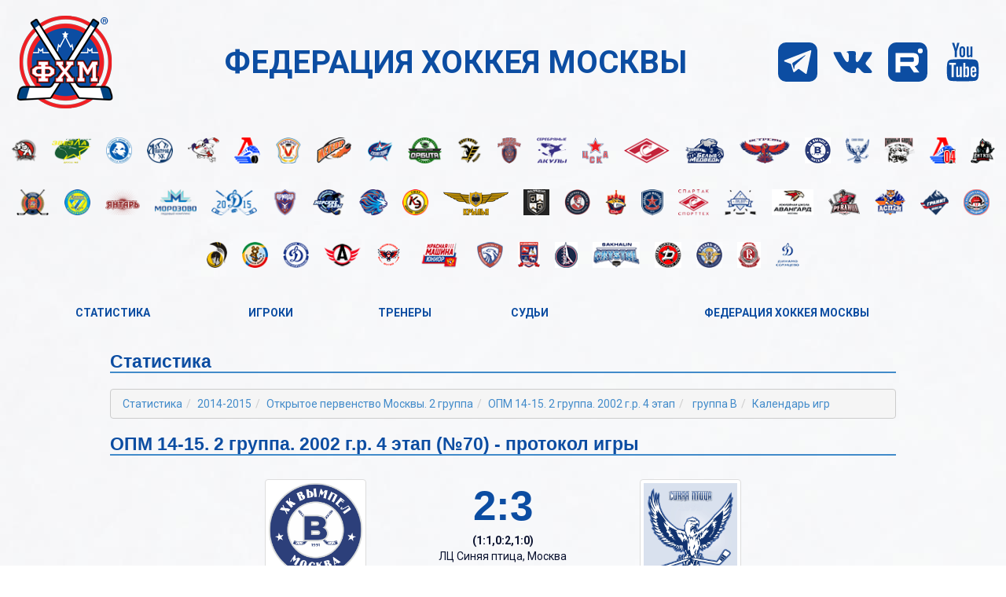

--- FILE ---
content_type: text/html; charset=utf-8
request_url: https://stats.mihf.ru/championat/2014/21/tournament/131/sub/286/proto/13193
body_size: 15034
content:
<!-- array (
  'season' => '2014',
  'id_group' => '21',
  'id_tournament' => '131',
  'sub' => '286',
  'proto' => '13193',
) --><!DOCTYPE HTML>
<html>
<head>
    <meta charset="utf-8">
    <meta http-equiv="X-UA-Compatible" content="IE=edge">
    <meta charset="UTF-8">
    <meta name="viewport" content="width=device-width" />

    <meta http-equiv="content-Language" content="ru">
    <meta name=robots content="follow, all">
    <title>Федерация хоккея Москвы. Статистика.</title>
    <meta name="description" content="">
    <meta name="Keywords" content="">
    <meta http-equiv="pragma" content="no-cache">
    <link rel="shortcut icon" href="/img/favicons.png" type="image/x-icon">
    <link rel="icon" href="/img/favicons.png" type="image/x-icon">
    
    <link href='https://fonts.googleapis.com/css?family=Ubuntu:300,700,400&amp;subset=latin,cyrillic' rel='stylesheet' type='text/css'>

    
    
    <link rel="stylesheet" type="text/css" HREF="/css/bootstrap.css">
    <link rel="stylesheet" type="text/css" HREF="/css/customizer.css?ver=1.1.5">
    <script src="/js/jquery-1.10.2.min.js" type="text/javascript"></script>
    <script src="/js/bootstrap.min.js" type="text/javascript"></script>
    <!--[if lt IE 9]>
        <script src="http://html5shim.googlecode.com/svn/trunk/html5.js"></script>
    <![endif]-->
    
    
    
    <script type="text/javascript" src="//vk.com/js/api/openapi.js?108"></script>
    <script type="text/javascript">var switchTo5x=true;</script>
   <!--script type="text/javascript">stLight.options({publisher: "df5808b2-f239-445b-8d8b-9d419ec37cf9", doNotHash: true, doNotCopy: false, hashAddressBar: false});</script-->

    <script type="text/javascript">
        VK.init({apiId: 4254627, onlyWidgets: true});
    </script>
    
    
    
    
    
    <script type="text/javascript">
        $(function(){
            var navigation = new Array();
            var navigation_str = '';
            
            
            
            
            
            $(".button_active").each(function(){
                navigation.push($(this).text());
            });
            
            
                navigation_str+='<ol class="breadcrumb">';
                for(i=0; i<navigation.length; i++){
                    
                    navigation_str+='<li><a href="#" class="show_navigation" c="'+(i+1)+'">'+navigation[i]+'</a></li>';
                    
                    
                }
                navigation_str+='</ol>';
                
                var c = 1;
                
                $(".navigation_items").each(function(){
                    c++;
                });
                
                var ccc =1;
                    $(".navigation_items").each(function(){
                        if(ccc>navigation.length){
                            $(this).show();
                         } else {
                            //$(this).show();
                         }
                         ccc++;
                    });
               
                    

            
            
            $('body').on("click", ".show_navigation", function(e){
                e.preventDefault();
                var cc = parseInt($(this).attr("c"));
                console.log(cc);
                $(".navigation_items").each(function(){
                    if(parseInt($(this).attr("c"))===cc){
                        $(this).slideDown(100);
                        console.log(c);
                    } else {
                        $(this).hide();
                    }
                    c++;
                });
                return false;
            });
            
            $('body').on("click", ".confirm_exit", function(e){
                e.preventDefault();
                confirm_exit();
                return false;
            });
            
            
            
            
            
            
            subtournamrnt_navigation_grouping();
            
            
            
            
            
            
            
            console.log(navigation);
            
            if(navigation.length > 0){
                $('.navigation_container').html(navigation_str);
            }
        });
        
        
        function confirm_exit() {
            if (confirm("Вернуться на официальный сайт Федерации Хоккея Москвы") == true) {
                window.location = "http://mihf.ru/";
            }
        }
        
        function subtournamrnt_navigation_grouping(){
            var years_array = new Array();
            var grouped_subtournament_nav = new Array();
            $('.tournament_grouping').each(function(){
                var t_name = $(this).html().toLowerCase();
                var link = $(this).attr('href');
                if (t_name.indexOf("опм 14-15. 2 группа.") >= 0){
                    var res = t_name.replace("опм 14-15. 2 группа.", "").trim();
                    var year = res.substring(0,4);
                    var sub_nav = res.replace(year, "").trim();
                    sub_nav = sub_nav.replace("г.р.", "").trim();
                    if(years_array.indexOf(year) <= -1){
                        years_array.push(year);
                        grouped_subtournament_nav[year] = new Array();
                        grouped_subtournament_nav[year]['sub_name'] = new Array();
                    }
                    
                    grouped_subtournament_nav[year]['year'] = year;
                    var id = getLastPart(link);
                    grouped_subtournament_nav[year]['sub_name'][id] = new Array();
                    grouped_subtournament_nav[year]['sub_name'][id][0] = sub_nav;
                    grouped_subtournament_nav[year]['sub_name'][id][1] = link;
                    grouped_subtournament_nav[year]['sub_name'][id][2] = id;
                    
                } else {
                    console.error(t_name);
                }
                
            });
            
            var grouped_subtournament_nav_sorted = new Array();
            for(i=1990;i<=2030;i++){
                if(typeof grouped_subtournament_nav[i] != 'undefined') {
                    grouped_subtournament_nav_sorted.push(grouped_subtournament_nav[i]);
                }
            }
            grouped_subtournament_nav=grouped_subtournament_nav_sorted;
            //grouped_subtournament_nav.sort();
            console.log(grouped_subtournament_nav);
            if(grouped_subtournament_nav.length >0){
                redrawNavigation(grouped_subtournament_nav);
            }
            return grouped_subtournament_nav;
        }
        
        function getLastPart(url){
            parts = url.split('/'),
            lastPart = '' ? parts[parts.length] : parts.pop();
            if(lastPart.length<=0){
                 lastPart = parts[parts.length - 1];
            }
            return lastPart;
        }
        
        function redrawNavigation(navi){
            $(".redrawable_navigation").html("");
            if(navi.length > 0){
                $(".redrawable_navigation").append('<h3><b>Открытое первенство Москвы</b>- 2-я группа</h3>');
            }
            for (var prop in navi) {
                //console.log(navi[prop]);
                var top_link = '<a href="#" class="btn btn-link top_navi_link">'+navi[prop]['year']+'<i class="glyphicon glyphicon-chevron-right"></i></a><ul class="top_navi_list_'+navi[prop]['year']+'"></ul>';
                $(".redrawable_navigation").append(top_link);
                for (var prop2 in navi[prop]["sub_name"]) {
                    var li_link = '<li class=""><a href="'+navi[prop]["sub_name"][prop2][1]+'">'+navi[prop]["sub_name"][prop2][0]+'</a></li>';
                    $(".top_navi_list_"+navi[prop]["year"]).append(li_link);
                    console.log(navi[prop]["sub_name"][prop2]);
                }
            }
        }
        
    </script>
    
    
    
    <script src="https://yastatic.net/es5-shims/0.0.2/es5-shims.min.js"></script>
	<script src="https://yastatic.net/share2/share.js" async="async"></script>

    <link rel="stylesheet" href="https://old.fhmoscow.com/css/app-redesign.css?ver=1.1.6">
    
</head>







<body>
    
<div class="redesign-wrapper">
	<div class="redesign-header-flex-wp">
		<div class="redesign-header-logo-wp">
			<a href="/">
				<img src="https://old.fhmoscow.com/css/image/headers/logo-old-2.png" class="img-responsive">
			</a>
		</div>
		<div class="redesign-header-title"><div class="redesign-header-title-inner">Федерация хоккея Москвы</div></div>
		<div class="redesign-header-right">
			<div class="redesign-header-first-line">
				<div class="redesign-hamburger"><div></div><div></div><div></div></div>
				<!--div class="redesign-header-search">
					<svg version="1.1" xmlns="http://www.w3.org/2000/svg" xmlns:xlink="http://www.w3.org/1999/xlink" x="0px" y="0px"
						 viewBox="0 0 118.783 118.783" enable-background="new 0 0 118.783 118.783" xml:space="preserve">
						<path fill="#0c4da2" d="M115.97,101.597L88.661,74.286c4.64-7.387,7.333-16.118,7.333-25.488c0-26.509-21.49-47.996-47.998-47.996
							S0,22.289,0,48.798c0,26.51,21.487,47.995,47.996,47.995c10.197,0,19.642-3.188,27.414-8.605l26.984,26.986
							c1.875,1.873,4.333,2.806,6.788,2.806c2.458,0,4.913-0.933,6.791-2.806C119.72,111.423,119.72,105.347,115.97,101.597z
							 M47.996,81.243c-17.917,0-32.443-14.525-32.443-32.443s14.526-32.444,32.443-32.444c17.918,0,32.443,14.526,32.443,32.444
							S65.914,81.243,47.996,81.243z"/>
					</svg>
				</div-->
				<div class="redesign-top-soc clearfix">
					<div class="redesign-top-soc-item youtube">
						<a target="_blank" href="https://www.youtube.com/@fhmoscowplus6359">
							<svg version="1.1" xmlns="http://www.w3.org/2000/svg" xmlns:xlink="http://www.w3.org/1999/xlink" x="0px" y="0px" viewBox="0 0 1000 1000" enable-background="new 0 0 1000 1000" xml:space="preserve">
							<path d="M611,690.3v115.4c0,24.4-7.1,36.6-21.3,36.6c-8.4,0-16.6-4-24.6-12V665.7c8-8,16.2-12,24.6-12C603.9,653.7,611,665.9,611,690.3L611,690.3z M795.9,690.9V716h-49.2v-25.2c0-24.8,8.2-37.2,24.6-37.2S795.9,666.1,795.9,690.9L795.9,690.9z M267.6,571.6h58.5v-51.4H155.5v51.4h57.4v311.2h54.7V571.6z M425.1,882.8h48.7V612.7h-48.7v206.7c-10.9,15.3-21.3,23-31.2,23c-6.6,0-10.4-3.8-11.5-11.5c-0.4-1.1-0.5-7.5-0.5-19.1V612.7h-48.7v213.8c0,17.9,1.5,31.2,4.4,39.9c4.4,13.5,14.9,20.2,31.7,20.2c17.5,0,36.1-11.1,55.8-33.4L425.1,882.8L425.1,882.8z M659.7,801.9V694.1c0-26.6-1.6-44.7-4.9-54.1c-6.2-20.4-19.1-30.6-38.8-30.6c-18.2,0-35.2,9.8-50.9,29.5V520.2h-48.7v362.6h48.7v-26.3c16.4,20.1,33.4,30.1,50.9,30.1c19.7,0,32.6-10,38.8-30.1C658,846.7,659.7,828.5,659.7,801.9z M844.5,796.4v-7.1h-49.8c0,18.6-0.4,29.7-1.1,33.4c-2.6,13.1-9.8,19.7-21.9,19.7c-16.8,0-25.2-12.6-25.2-37.7V757h97.9v-56.3c0-28.8-4.9-49.9-14.8-63.4c-14.2-18.6-33.5-27.9-58-27.9c-24.8,0-44.3,9.3-58.5,27.9c-10.2,13.5-15.3,34.6-15.3,63.4v94.6c0,28.8,5.3,49.9,15.9,63.4c14.2,18.6,33.9,27.9,59.1,27.9c26.3,0,45.9-9.7,59.1-29c6.6-9.8,10.4-19.7,11.5-29.5C844.2,824.8,844.5,814.3,844.5,796.4L844.5,796.4z M512,297.1V182.3c0-25.2-7.8-37.7-23.5-37.7c-15.7,0-23.5,12.6-23.5,37.7v114.8c0,25.5,7.8,38.3,23.5,38.3C504.2,335.4,512,322.6,512,297.1z M905.2,707.8c0,85.3-4.7,149.1-14.2,191.4c-5.1,21.5-15.7,39.6-31.7,54.1c-16,14.6-34.6,23-55.8,25.2C736.4,986.2,635.3,990,500,990s-236.4-3.8-303.5-11.5c-21.1-2.2-39.8-10.6-56.1-25.2c-16.2-14.6-26.7-32.6-31.4-54.1c-9.5-40.8-14.2-104.6-14.2-191.4c0-85.3,4.7-149.1,14.2-191.4c5.1-21.5,15.7-39.6,31.7-54.1c16-14.6,34.8-23.2,56.3-25.7c66.7-7.3,167.7-10.9,303-10.9s236.4,3.6,303.5,10.9c21.1,2.6,39.8,11.1,56.1,25.7c16.2,14.6,26.7,32.6,31.4,54.1C900.5,557.2,905.2,621,905.2,707.8L905.2,707.8z M359.5,10h55.8l-66.2,218.2v148.2h-54.7V228.2c-5.1-27-16.2-65.6-33.4-115.9C247.5,74.7,235.7,40.6,225.5,10h58l38.8,143.8L359.5,10z M561.8,192.1v95.7c0,29.5-5.1,51-15.3,64.5c-13.5,18.6-32.8,27.9-58,27.9c-24.4,0-43.6-9.3-57.4-27.9c-10.2-13.9-15.3-35.4-15.3-64.5v-95.7c0-29.2,5.1-50.5,15.3-64c13.9-18.6,33-27.9,57.4-27.9c25.2,0,44.5,9.3,58,27.9C556.7,141.6,561.8,162.9,561.8,192.1z M745,103.5v272.9h-49.8v-30.1c-19.3,22.6-38.1,33.9-56.3,33.9c-16.8,0-27.5-6.7-32.3-20.2c-2.9-8.8-4.4-22.4-4.4-41V103.5H652v200.7c0,12,0.2,18.4,0.5,19.1c1.1,8,4.9,12,11.5,12c9.8,0,20.2-7.8,31.2-23.5V103.5H745z"></path>
							</svg>
						</a>
					</div>
					<div class="redesign-top-soc-item rutube">
						<a target="_blank" href="https://rutube.ru/u/fhmoscow/">
							<svg style="height:auto" width="512" height="512" viewBox="0 0 512 512" fill="none" xmlns="http://www.w3.org/2000/svg">
							<rect width="511.998" height="511.998" rx="108.623" fill="#0c4da2"/>
							<circle cx="419.52" cy="110" r="32.3481" fill="white"/>
							<path d="M323.396 138.772H96.0543V391.5H159.331V309.278H280.58L335.9 391.5H406.755L345.751 308.899C364.696 305.868 378.337 298.669 386.673 287.302C395.009 275.935 399.177 257.747 399.177 233.498V214.552C399.177 200.154 397.661 188.787 395.009 180.072C392.356 171.358 387.809 163.779 381.368 156.959C374.548 150.518 366.97 145.971 357.876 142.94C348.782 140.287 337.415 138.772 323.396 138.772ZM313.166 253.579H159.331V194.471H313.166C321.88 194.471 327.943 195.986 330.974 198.639C334.005 201.291 335.9 206.217 335.9 213.416V234.634C335.9 242.212 334.005 247.138 330.974 249.79C327.943 252.443 321.88 253.579 313.166 253.579Z" fill="white"/>
							</svg>
						</a>
					</div>
					<div class="redesign-top-soc-item vk">
						<a target="_blank" href="https://vk.com/fhmoscow">
							<svg version="1.1" xmlns="http://www.w3.org/2000/svg" xmlns:xlink="http://www.w3.org/1999/xlink" x="0px" y="0px" viewBox="0 0 1000 1000" enable-background="new 0 0 1000 1000" xml:space="preserve">
							<path d="M882.3,612.6c0,0,79.2,78.3,98.8,114.5c0.5,0.8,0.8,1.4,0.9,1.7c8,13.4,9.9,23.9,6,31.6c-6.6,12.8-29,19.2-36.6,19.7c0,0-136.1,0-140,0c-9.8,0-30-2.5-54.7-19.6c-18.9-13.2-37.6-34.9-55.8-56.1c-27.1-31.5-50.6-58.8-74.4-58.8c-3,0-6,0.5-8.8,1.5c-18,5.7-40.8,31.3-40.8,99.6c0,21.4-16.9,33.5-28.7,33.5c0,0-61.2,0-64.1,0c-21.9,0-135.6-7.6-236.5-114C123.9,535.9,12.8,274.6,11.8,272.3c-6.9-16.9,7.6-26.1,23.3-26.1h141.4c19,0,25.1,11.5,29.4,21.8c5,11.8,23.5,59,53.9,112.1c49.2,86.3,79.4,121.5,103.6,121.5c4.6,0,8.9-1.1,12.9-3.4c31.6-17.3,25.7-130,24.2-153.3c0-4.5,0-50.3-16.2-72.5c-11.6-15.9-31.3-22.1-43.2-24.3c3.2-4.6,9.9-11.7,18.6-15.8c21.6-10.8,60.7-12.3,99.4-12.3h21.5c42,0.6,52.9,3.3,68.2,7.2c30.8,7.4,31.4,27.3,28.7,95.2c-0.8,19.4-1.6,41.3-1.6,67c0,5.5-0.2,11.6-0.2,17.8c-0.9,34.8-2.2,74.1,22.4,90.2c3.1,2,6.8,3,10.6,3c8.5,0,34.1,0,103.3-118.8c30.4-52.5,53.9-114.4,55.5-119c1.4-2.6,5.5-9.9,10.5-12.8c3.8-2.4,8.9-2.7,11.6-2.7H956c18.1,0,30.4,2.7,32.8,9.6c4,11.1-0.8,45.1-76.7,147.8c-12.8,17.1-24,31.9-33.9,44.8C809.4,539.4,809.4,544,882.3,612.6L882.3,612.6z"></path>
							</svg>
						</a>
					</div>
					<div class="redesign-top-soc-item telegram">
						<a target="_blank" href="https://t.me/fhmoscow">
							<svg version="1.1" id="Layer_1" xmlns="http://www.w3.org/2000/svg" xmlns:xlink="http://www.w3.org/1999/xlink" x="0px" y="0px" viewBox="0 0 455 455" style="enable-background:new 0 0 455 455;" xml:space="preserve">
								<path style="fill-rule:evenodd;clip-rule:evenodd;" d="M0,0v455h455V0H0z M384.814,100.68l-53.458,257.136
									c-1.259,6.071-8.378,8.822-13.401,5.172l-72.975-52.981c-4.43-3.217-10.471-3.046-14.712,0.412l-40.46,32.981
									c-4.695,3.84-11.771,1.7-13.569-4.083l-28.094-90.351l-72.583-27.089c-7.373-2.762-7.436-13.171-0.084-16.003L373.36,90.959
									C379.675,88.517,386.19,94.049,384.814,100.68z"></path>
								<path style="fill-rule:evenodd;clip-rule:evenodd;" d="M313.567,147.179l-141.854,87.367c-5.437,3.355-7.996,9.921-6.242,16.068
									l15.337,53.891c1.091,3.818,6.631,3.428,7.162-0.517l3.986-29.553c0.753-5.564,3.406-10.693,7.522-14.522l117.069-108.822
									C318.739,149.061,316.115,145.614,313.567,147.179z"></path>
							</svg>
						</a>
					</div>
				</div>
			</div>
		</div>
	</div>
</div>
<div class="redesign-clubs-slider-wp">
	<div class="redesign-clubs-slider-outer">
		<div class="redesign-clubs-slider">
			<div class="itemCarouselLogo"><a href="https://old.fhmoscow.com/federation/clubs/1"><img border="0" src="https://old.fhmoscow.com/image/clubs/logo/hockey-school-center-35x35.png" alt="Центр" title="Центр"></a></div>
<div class="itemCarouselLogo"><a href="https://old.fhmoscow.com/federation/clubs/2"><img border="0" src="https://old.fhmoscow.com/image/clubs/logo/hockey-school-severnaya-zvezda-35x35.png" alt="Северная звезда" title="Северная звезда"></a></div>
<div class="itemCarouselLogo"><a href="https://old.fhmoscow.com/federation/clubs/3"><img border="0" src="https://old.fhmoscow.com/image/clubs/logo/dinamo-club-logo-2023.png" alt="Динамо" title="Динамо"></a></div>
<div class="itemCarouselLogo"><a href="https://old.fhmoscow.com/federation/clubs/4"><img border="0" src="https://old.fhmoscow.com/image/clubs/logo/hockey-school-dmitrov-35x35.png" alt="Дмитров" title="Дмитров"></a></div>
<div class="itemCarouselLogo"><a href="https://old.fhmoscow.com/federation/clubs/5"><img border="0" src="https://old.fhmoscow.com/image/clubs/logo/hockey-school-krylya-sovetov-35x35.png" alt="Крылья Советов" title="Крылья Советов"></a></div>
<div class="itemCarouselLogo"><a href="https://old.fhmoscow.com/federation/clubs/6"><img border="0" src="https://old.fhmoscow.com/image/clubs/logo/hockey-school-lokomotiv-35x35.png" alt="Локомотив" title="Локомотив"></a></div>
<div class="itemCarouselLogo"><a href="https://old.fhmoscow.com/federation/clubs/7"><img border="0" src="https://old.fhmoscow.com/image/clubs/logo/hockey-school-marino-35x35.png" alt="Марьино" title="Марьино"></a></div>
<div class="itemCarouselLogo"><a href="https://old.fhmoscow.com/federation/clubs/8"><img border="0" src="https://old.fhmoscow.com/image/clubs/logo/hockey-school-meteor-35x35.png" alt="Метеор" title="Метеор"></a></div>
<div class="itemCarouselLogo"><a href="https://old.fhmoscow.com/federation/clubs/9"><img border="0" src="https://old.fhmoscow.com/image/clubs/logo/hockey-school-sozvezdie.png" alt="Созвездие" title="Созвездие"></a></div>
<div class="itemCarouselLogo"><a href="https://old.fhmoscow.com/federation/clubs/10"><img border="0" src="https://old.fhmoscow.com/image/clubs/logo/club-orbita-new.png" alt="Орбита" title="Орбита"></a></div>
<div class="itemCarouselLogo"><a href="https://old.fhmoscow.com/federation/clubs/11"><img border="0" src="https://old.fhmoscow.com/image/clubs/logo/hockey-school-pingvini-35x35.png" alt="Пингвины" title="Пингвины"></a></div>
<div class="itemCarouselLogo"><a href="https://old.fhmoscow.com/federation/clubs/12"><img border="0" src="https://old.fhmoscow.com/image/clubs/logo/hockey-school-rus-35x35.png" alt="Русь" title="Русь"></a></div>
<div class="itemCarouselLogo"><a href="https://old.fhmoscow.com/federation/clubs/13"><img border="0" src="https://old.fhmoscow.com/image/clubs/logo/hockey-school-serebryannie-akuli-35x35.png" alt="Серебряные акулы" title="Серебряные акулы"></a></div>
<div class="itemCarouselLogo"><a href="https://old.fhmoscow.com/federation/clubs/14"><img border="0" src="https://old.fhmoscow.com/image/clubs/logo/hockey-school-cska-35x35.png" alt="ЦСКА" title="ЦСКА"></a></div>
<div class="itemCarouselLogo"><a href="https://old.fhmoscow.com/federation/clubs/15"><img border="0" src="https://old.fhmoscow.com/image/clubs/logo/hockey-school-spartak-35x35.png" alt="Спартак" title="Спартак"></a></div>
<div class="itemCarouselLogo"><a href="https://old.fhmoscow.com/federation/clubs/16"><img border="0" src="https://old.fhmoscow.com/image/clubs/logo/hockey-school-white-bear-35x35.png" alt="Белые медведи" title="Белые медведи"></a></div>
<div class="itemCarouselLogo"><a href="https://old.fhmoscow.com/federation/clubs/17"><img border="0" src="https://old.fhmoscow.com/image/clubs/logo/hockey-school-yastrbi-35x35.png" alt="Ястребы" title="Ястребы"></a></div>
<div class="itemCarouselLogo"><a href="https://old.fhmoscow.com/federation/clubs/18"><img border="0" src="https://old.fhmoscow.com/image/clubs/logo/new-vimpel-logo-mini.png" alt="Вымпел" title="Вымпел"></a></div>
<div class="itemCarouselLogo"><a href="https://old.fhmoscow.com/federation/clubs/19"><img border="0" src="https://old.fhmoscow.com/image/clubs/logo/hockey-school-sinyaa-ptica-35x35.png" alt="Синяя птица " title="Синяя птица "></a></div>
<div class="itemCarouselLogo"><a href="https://old.fhmoscow.com/federation/clubs/20"><img border="0" src="https://old.fhmoscow.com/image/clubs/logo/hockey-school-snegnie-barsi-35x35.png" alt="Снежные барсы" title="Снежные барсы"></a></div>
<div class="itemCarouselLogo"><a href="https://old.fhmoscow.com/federation/clubs/21"><img border="0" src="https://old.fhmoscow.com/image/clubs/logo/hockey-school-lokomotiv-35x35-2.png" alt="Локомотив-2004" title="Локомотив-2004"></a></div>
<div class="itemCarouselLogo"><a href="https://old.fhmoscow.com/federation/clubs/22"><img border="0" src="https://old.fhmoscow.com/image/clubs/logo/vityaz-podolsk-new-small.png" alt="Витязь" title="Витязь"></a></div>
<div class="itemCarouselLogo"><a href="https://old.fhmoscow.com/federation/clubs/23"><img border="0" src="https://old.fhmoscow.com/image/clubs/logo/hockey-school-atlant2-35x35.png" alt="Атлант" title="Атлант"></a></div>
<div class="itemCarouselLogo"><a href="https://old.fhmoscow.com/federation/clubs/24"><img border="0" src="https://old.fhmoscow.com/image/clubs/logo/hockey-school-himik2-35x35.png" alt="Химик" title="Химик"></a></div>
<div class="itemCarouselLogo"><a href="https://old.fhmoscow.com/federation/clubs/25"><img border="0" src="https://old.fhmoscow.com/image/clubs/logo/hockey-school-yantar-35x35.png.png" alt="Янтарь" title="Янтарь"></a></div>
<div class="itemCarouselLogo"><a href="https://old.fhmoscow.com/federation/clubs/28"><img border="0" src="https://old.fhmoscow.com/image/clubs/logo/hockey-school-morozovo-35x35.png" alt="Морозово" title="Морозово"></a></div>
<div class="itemCarouselLogo"><a href="https://old.fhmoscow.com/federation/clubs/29"><img border="0" src="https://old.fhmoscow.com/image/clubs/logo/hockey-school-dinamo2015-35x35.png" alt="Динамо 2015" title="Динамо 2015"></a></div>
<div class="itemCarouselLogo"><a href="https://old.fhmoscow.com/federation/clubs/30"><img border="0" src="https://old.fhmoscow.com/image/clubs/logo/hockey-school-armada-35x35.png" alt="Армада" title="Армада"></a></div>
<div class="itemCarouselLogo"><a href="https://old.fhmoscow.com/federation/clubs/31"><img border="0" src="https://old.fhmoscow.com/image/clubs/logo/new_sea_lion_logo.png" alt="Морские львы" title="Морские львы"></a></div>
<div class="itemCarouselLogo"><a href="https://old.fhmoscow.com/federation/clubs/32"><img border="0" src="https://old.fhmoscow.com/image/clubs/logo/club-lvi-small.png" alt="Львы ЦХМ" title="Львы ЦХМ"></a></div>
<div class="itemCarouselLogo"><a href="https://old.fhmoscow.com/federation/clubs/33"><img border="0" src="https://old.fhmoscow.com/image/clubs/logo/hockey-school-kristal-electrostal-35x35.png" alt="Кристалл" title="Кристалл"></a></div>
<div class="itemCarouselLogo"><a href="https://old.fhmoscow.com/federation/clubs/34"><img border="0" src="https://old.fhmoscow.com/image/clubs/logo/hockey-school-krilya-35x35.png" alt="Крылья Лобня" title="Крылья Лобня"></a></div>
<div class="itemCarouselLogo"><a href="https://old.fhmoscow.com/federation/clubs/35"><img border="0" src="https://old.fhmoscow.com/image/clubs/logo/club-balashiha-new-small.png" alt="Балашиха" title="Балашиха"></a></div>
<div class="itemCarouselLogo"><a href="https://old.fhmoscow.com/federation/clubs/36"><img border="0" src="https://old.fhmoscow.com/image/clubs/logo/hockey-school-petrova-35x35.png" alt="Академия хоккея имени Владимира Петрова" title="Академия хоккея имени Владимира Петрова"></a></div>
<div class="itemCarouselLogo"><a href="https://old.fhmoscow.com/federation/clubs/37"><img border="0" src="https://old.fhmoscow.com/image/clubs/logo/new_ash_logo.png" alt="Металлург-Москва" title="Металлург-Москва"></a></div>
<div class="itemCarouselLogo"><a href="https://old.fhmoscow.com/federation/clubs/38"><img border="0" src="https://old.fhmoscow.com/image/clubs/logo/hockey-school-mihailova-35x35.png" alt="Академия Михайлова" title="Академия Михайлова"></a></div>
<div class="itemCarouselLogo"><a href="https://old.fhmoscow.com/federation/clubs/39"><img border="0" src="https://old.fhmoscow.com/image/clubs/logo/hockey-school-spartakteh-35x35.png" alt="Спартак-Спорттех" title="Спартак-Спорттех"></a></div>
<div class="itemCarouselLogo"><a href="https://old.fhmoscow.com/federation/clubs/41"><img border="0" src="https://old.fhmoscow.com/image/clubs/logo/hockey-school-lider-35x35.png" alt="Лидер" title="Лидер"></a></div>
<div class="itemCarouselLogo"><a href="https://old.fhmoscow.com/federation/clubs/43"><img border="0" src="https://old.fhmoscow.com/image/clubs/logo/club-avangard-moscow.png" alt="Авангард" title="Авангард"></a></div>
<div class="itemCarouselLogo"><a href="https://old.fhmoscow.com/federation/clubs/44"><img border="0" src="https://old.fhmoscow.com/image/clubs/logo/new_rev_logo.png" alt="Реванш" title="Реванш"></a></div>
<div class="itemCarouselLogo"><a href="https://old.fhmoscow.com/federation/clubs/45"><img border="0" src="https://old.fhmoscow.com/image/clubs/logo/new_aspen_logo.png" alt="Аспен" title="Аспен"></a></div>
<div class="itemCarouselLogo"><a href="https://old.fhmoscow.com/federation/clubs/46"><img border="0" src="https://old.fhmoscow.com/image/clubs/logo/new_granit_logo.png" alt="Гранит" title="Гранит"></a></div>
<div class="itemCarouselLogo"><a href="https://old.fhmoscow.com/federation/clubs/47"><img border="0" src="https://old.fhmoscow.com/image/clubs/logo/club-academiya-harlamova-small.png" alt="Академия Харламова" title="Академия Харламова"></a></div>
<div class="itemCarouselLogo"><a href="https://old.fhmoscow.com/federation/clubs/48"><img border="0" src="https://old.fhmoscow.com/image/clubs/logo/new_dragoons_logo.png" alt="Драгуны" title="Драгуны"></a></div>
<div class="itemCarouselLogo"><a href="https://old.fhmoscow.com/federation/clubs/49"><img border="0" src="https://old.fhmoscow.com/image/clubs/logo/new_village_logo.png" alt="Олимпийская деревня-80" title="Олимпийская деревня-80"></a></div>
<div class="itemCarouselLogo"><a href="https://old.fhmoscow.com/federation/clubs/50"><img border="0" src="https://old.fhmoscow.com/image/clubs/logo/new_ds_logo.png" alt="Динамо-север" title="Динамо-север"></a></div>
<div class="itemCarouselLogo"><a href="https://old.fhmoscow.com/federation/clubs/51"><img border="0" src="https://old.fhmoscow.com/image/clubs/logo/new_autowest.png" alt="Автомобилист" title="Автомобилист"></a></div>
<div class="itemCarouselLogo"><a href="https://old.fhmoscow.com/federation/clubs/52"><img border="0" src="https://old.fhmoscow.com/image/clubs/logo/km-a-logo-mini.png" alt="Красная машина Арктика" title="Красная машина Арктика"></a></div>
<div class="itemCarouselLogo"><a href="https://old.fhmoscow.com/federation/clubs/53"><img border="0" src="https://old.fhmoscow.com/image/clubs/logo/km-yu-logo-mini.png" alt="Красная машина Юниор" title="Красная машина Юниор"></a></div>
<div class="itemCarouselLogo"><a href="https://old.fhmoscow.com/federation/clubs/54"><img border="0" src="https://old.fhmoscow.com/image/clubs/logo/club-academiya-biryukova-small.png" alt="Академия Бирюкова" title="Академия Бирюкова"></a></div>
<div class="itemCarouselLogo"><a href="https://old.fhmoscow.com/federation/clubs/55"><img border="0" src="https://old.fhmoscow.com/image/clubs/logo/club-bobrov-small.png" alt="Бобров" title="Бобров"></a></div>
<div class="itemCarouselLogo"><a href="https://old.fhmoscow.com/federation/clubs/56"><img border="0" src="https://old.fhmoscow.com/image/clubs/logo/club-buran-small.png" alt="Буран" title="Буран"></a></div>
<div class="itemCarouselLogo"><a href="https://old.fhmoscow.com/federation/clubs/57"><img border="0" src="https://old.fhmoscow.com/image/clubs/logo/club-crystal-small.png" alt="Crystal" title="Crystal"></a></div>
<div class="itemCarouselLogo"><a href="https://old.fhmoscow.com/federation/clubs/58"><img border="0" src="https://old.fhmoscow.com/image/clubs/logo/club-disel-big.png" alt="Дизель" title="Дизель"></a></div>
<div class="itemCarouselLogo"><a href="https://old.fhmoscow.com/federation/clubs/59"><img border="0" src="https://old.fhmoscow.com/image/clubs/logo/club-ryazan-vdv-small.png" alt="Рязань-ВДВ" title="Рязань-ВДВ"></a></div>
<div class="itemCarouselLogo"><a href="https://old.fhmoscow.com/federation/clubs/60"><img border="0" src="https://old.fhmoscow.com/image/clubs/logo/club-vityaz-chehov-small.png" alt="Витязь г.о. Чехов" title="Витязь г.о. Чехов"></a></div>
<div class="itemCarouselLogo"><a href="https://old.fhmoscow.com/federation/clubs/61"><img border="0" src="https://old.fhmoscow.com/image/clubs/logo/club-dinamo-solncevo-small.png" alt="Динамо Солнцево" title="Динамо Солнцево"></a></div>
			</div>
		<div class="clubs-show-more"></div>
	</div>
</div>
<div class="redesign-wrapper">
	<div class="redesign-header-second-line">
		<div id="navbar" class="collapse navbar-collapse">
			<ul class="nav navbar-nav">
				<li class="dropdown">
                        <a href="#" class="dropdown-toggle" data-toggle="dropdown">Статистика<span class="caret"></span></a>
                        <ul class="dropdown-menu">
							<li><a href="/championat/2023-2024">2023-2024</a></li>
							<li><a href="/championat/2022-2023">2022-2023</a></li>
							<li><a href="/championat/2021-2022">2021-2022</a></li>
							<li><a href="/championat/2020-2021">2020-2021</a></li>
                           <li><a href="/championat/2019-2020">2019-2020</a></li>
							<li><a href="/championat/2018-2019">2018-2019</a></li>
							<li><a href="/championat/2017-2018">2017-2018</a></li>
							<li><a href="/championat/2016-2017">2016-2017</a></li>
							<li><a href="/championat/2015-2016">2015-2016</a></li>
							<li><a href="/championat/2014-2015">2014-2015</a></li>
							<li><a href="/championat/2013-2014">2013-2014</a></li>
							<li><a href="/championat/2012-2013">2012-2013</a></li>
						</ul>
                </li>
                
                <li class="dropdown">
                        <a href="#" class="dropdown-toggle" data-toggle="dropdown">Игроки<span class="caret"></span></a>
                        <ul class="dropdown-menu">
							<li><a href="/players/name/А">А</a></li>
							<li><a href="/players/name/Б">Б</a></li>
							<li><a href="/players/name/В">В</a></li>
							<li><a href="/players/name/Г">Г</a></li>
							<li><a href="/players/name/Д">Д</a></li>
							<li><a href="/players/name/Е">Е</a></li>
							<li><a href="/players/name/Ж">Ж</a></li>
							<li><a href="/players/name/З">З</a></li>
							<li><a href="/players/name/И">И</a></li>
							<li><a href="/players/name/К">К</a></li>
							<li><a href="/players/name/Л">Л</a></li>
							<li><a href="/players/name/М">М</a></li>
							<li><a href="/players/name/Н">Н</a></li>
							<li><a href="/players/name/О">О</a></li>
							<li><a href="/players/name/П">П</a></li>
							<li><a href="/players/name/Р">Р</a></li>
							<li><a href="/players/name/С">С</a></li>
							<li><a href="/players/name/Т">Т</a></li>
							<li><a href="/players/name/У">У</a></li>
							<li><a href="/players/name/Ф">Ф</a></li>
							<li><a href="/players/name/Х">Х</a></li>
							<li><a href="/players/name/Ц">Ц</a></li>
							<li><a href="/players/name/Ч">Ч</a></li>
							<li><a href="/players/name/Ш">Ш</a></li>
							<li><a href="/players/name/Щ">Щ</a></li>
							<li><a href="/players/name/Э">Э</a></li>
							<li><a href="/players/name/Ю">Ю</a></li>
							<li><a href="/players/name/Я">Я</a></li>
						</ul>
                </li>
                
                
                <li class="dropdown">
                        <a href="#" class="dropdown-toggle" data-toggle="dropdown">Тренеры<span class="caret"></span></a>
                        <ul class="dropdown-menu">
							<li><a href="/treners/name/А">А</a></li>
							<li><a href="/treners/name/Б">Б</a></li>
							<li><a href="/treners/name/В">В</a></li>
							<li><a href="/treners/name/Г">Г</a></li>
							<li><a href="/treners/name/Д">Д</a></li>
							<li><a href="/treners/name/Е">Е</a></li>
							<li><a href="/treners/name/Ж">Ж</a></li>
							<li><a href="/treners/name/З">З</a></li>
							<li><a href="/treners/name/И">И</a></li>
							<li><a href="/treners/name/К">К</a></li>
							<li><a href="/treners/name/Л">Л</a></li>
							<li><a href="/treners/name/М">М</a></li>
							<li><a href="/treners/name/Н">Н</a></li>
							<li><a href="/treners/name/О">О</a></li>
							<li><a href="/treners/name/П">П</a></li>
							<li><a href="/treners/name/Р">Р</a></li>
							<li><a href="/treners/name/С">С</a></li>
							<li><a href="/treners/name/Т">Т</a></li>
							<li><a href="/treners/name/У">У</a></li>
							<li><a href="/treners/name/Ф">Ф</a></li>
							<li><a href="/treners/name/Х">Х</a></li>
							<li><a href="/treners/name/Ц">Ц</a></li>
							<li><a href="/treners/name/Ч">Ч</a></li>
							<li><a href="/treners/name/Ш">Ш</a></li>
							<li><a href="/treners/name/Щ">Щ</a></li>
							<li><a href="/treners/name/Э">Э</a></li>
							<li><a href="/treners/name/Ю">Ю</a></li>
							<li><a href="/treners/name/Я">Я</a></li>
						</ul>
                </li>
                
                
				<li class="dropdown">
                        <a href="#" class="dropdown-toggle" data-toggle="dropdown">Судьи<span class="caret"></span></a>
                        <ul class="dropdown-menu">
							<li><a href="/referee/name/А">А</a></li>
							<li><a href="/referee/name/Б">Б</a></li>
							<li><a href="/referee/name/В">В</a></li>
							<li><a href="/referee/name/Г">Г</a></li>
							<li><a href="/referee/name/Д">Д</a></li>
							<li><a href="/referee/name/Е">Е</a></li>
							<li><a href="/referee/name/Ж">Ж</a></li>
							<li><a href="/referee/name/З">З</a></li>
							<li><a href="/referee/name/И">И</a></li>
							<li><a href="/referee/name/К">К</a></li>
							<li><a href="/referee/name/Л">Л</a></li>
							<li><a href="/referee/name/М">М</a></li>
							<li><a href="/referee/name/Н">Н</a></li>
							<li><a href="/referee/name/О">О</a></li>
							<li><a href="/referee/name/П">П</a></li>
							<li><a href="/referee/name/Р">Р</a></li>
							<li><a href="/referee/name/С">С</a></li>
							<li><a href="/referee/name/Т">Т</a></li>
							<li><a href="/referee/name/У">У</a></li>
							<li><a href="/referee/name/Ф">Ф</a></li>
							<li><a href="/referee/name/Х">Х</a></li>
							<li><a href="/referee/name/Ц">Ц</a></li>
							<li><a href="/referee/name/Ч">Ч</a></li>
							<li><a href="/referee/name/Ш">Ш</a></li>
							<li><a href="/referee/name/Щ">Щ</a></li>
							<li><a href="/referee/name/Э">Э</a></li>
							<li><a href="/referee/name/Ю">Ю</a></li>
							<li><a href="/referee/name/Я">Я</a></li>
						</ul>
                </li>
             
             <li><a href="https://old.fhmoscow.com">Федерация хоккея Москвы</a></li>
            
         </ul>
		</div>
	</div>
</div>
        <div class="redesign-main-block-wp">
                    
            <h1>Статистика</h1>            
            <div class="navigation_container margin-top-bottom_10"></div>
                
            <div class="navigation_items" c="1">
				<div class="button margin-bottom-5">
					<div class="last-teams-redesign-table-title with-a"><a class="button_active" href="/championat">Статистика</a></div>
					<div class="last-teams-redesign-table-title with-a"><a class="button" href="/players">Игроки</a></div>
					<div class="last-teams-redesign-table-title with-a"><a class="button" href="/treners">Тренеры</a></div>
					<div class="last-teams-redesign-table-title with-a"><a class="button" href="/referee">Судьи</a></div>
				</div>
                </div>    
               
               
         
                
            
        <div id="blockPW">
                
        <div class="navigation_items" c="2">
		
				<div class="button margin-bottom-5">
				<div class="last-teams-redesign-table-title with-a"><a class="button" href="/championat/2023-2024" >2023-2024</a></div>
				<div class="last-teams-redesign-table-title with-a"><a class="button" href="/championat/2022-2023" >2022-2023</a></div>
				<div class="last-teams-redesign-table-title with-a"><a class="button" href="/championat/2021-2022" >2021-2022</a></div>
				<div class="last-teams-redesign-table-title with-a"><a class="button" href="/championat/2020-2021" >2020-2021</a></div>
				<div class="last-teams-redesign-table-title with-a"><a class="button" href="/championat/2019-2020" >2019-2020</a></div>
				<div class="last-teams-redesign-table-title with-a"><a class="button" href="/championat/2018-2019" >2018-2019</a></div>
				<div class="last-teams-redesign-table-title with-a"><a class="button" href="/championat/2017-2018" >2017-2018</a></div>
				<div class="last-teams-redesign-table-title with-a"><a class="button" href="/championat/2016-2017" >2016-2017</a></div>
				<div class="last-teams-redesign-table-title with-a"><a class="button" href="/championat/2015-2016" >2015-2016</a></div>
				<div class="last-teams-redesign-table-title with-a"><a class="button_active" href="/championat/2014-2015" >2014-2015</a></div>
				<div class="last-teams-redesign-table-title with-a"><a class="button" href="/championat/2013-2014" >2013-2014</a></div>
				<div class="last-teams-redesign-table-title with-a"><a class="button" href="/championat/2012-2013" >2012-2013</a></div>
				</div>
                </div>
                <div class="navigation_items" c="3">
                
				<div class="button2 margin-bottom-5">
				<div class="last-teams-redesign-table-title with-a"><a class="button" href="/championat/2014/groups/26" >Кубок Федерации хоккея Москвы 2006гр </a></div>
				<div class="last-teams-redesign-table-title with-a"><a class="button" href="/championat/2014/groups/20" >Открытое первенство Москвы. 1 группа</a></div>
				<div class="last-teams-redesign-table-title with-a"><a class="button_active" href="/championat/2014/groups/21" >Открытое первенство  Москвы. 2 группа</a></div>
				<div class="last-teams-redesign-table-title with-a"><a class="button" href="/championat/2014/groups/24" >Открытый чемпионат города Москвы среди юниоров</a></div>
				<div class="last-teams-redesign-table-title with-a"><a class="button" href="/championat/2014/groups/22" >Кубок г.Москвы 2004г.р.</a></div>
				<div class="last-teams-redesign-table-title with-a"><a class="button" href="/championat/2014/groups/23" >Кубок г.Москвы 2005г.р.</a></div>
				<div class="last-teams-redesign-table-title with-a"><a class="button" href="/championat/2014/groups/25" > Кубки г. Москвы 14-15 среди команд 1998-2003г.р.</a></div>
				</div>
                </div>
                <div class="navigation_items" c="4">
                
				<div class="button2 margin-bottom-5 redrawable_navigation">
                                <div class="last-teams-redesign-table-title with-a"><a class="tournament_grouping button_active" href="/championat/2014/groups/21/tournament/131" >ОПМ 14-15. 2 группа. 2002 г.р. 4 этап</a></div>
                                <div class="last-teams-redesign-table-title with-a"><a class="tournament_grouping button" href="/championat/2014/groups/21/tournament/118" >ОПМ 14-15. 2 группа. 2003 г.р. Переходные игры после 3 этапа</a></div>
                                <div class="last-teams-redesign-table-title with-a"><a class="tournament_grouping button" href="/championat/2014/groups/21/tournament/119" >ОПМ 14-15. 2 группа. 2002 г.р. Переходные игры после 3 этапа</a></div>
                                <div class="last-teams-redesign-table-title with-a"><a class="tournament_grouping button" href="/championat/2014/groups/21/tournament/120" >ОПМ 14-15. 2 группа. 2001 г.р. Переходные игры после 3 этапа</a></div>
                                <div class="last-teams-redesign-table-title with-a"><a class="tournament_grouping button" href="/championat/2014/groups/21/tournament/121" >ОПМ 14-15. 2 группа. 2000 г.р. Переходные игры после 3 этапа</a></div>
                                <div class="last-teams-redesign-table-title with-a"><a class="tournament_grouping button" href="/championat/2014/groups/21/tournament/122" >ОПМ 14-15. 2 группа. 1999 г.р. Переходные игры после 3 этапа</a></div>
                                <div class="last-teams-redesign-table-title with-a"><a class="tournament_grouping button" href="/championat/2014/groups/21/tournament/123" >ОПМ 14-15. 2 группа. 1998 г.р. Переходные игры после 3 этапа</a></div>
                                <div class="last-teams-redesign-table-title with-a"><a class="tournament_grouping button" href="/championat/2014/groups/21/tournament/126" >ОПМ 14-15. 2 группа. 1998 г.р.  4 этап.</a></div>
                                <div class="last-teams-redesign-table-title with-a"><a class="tournament_grouping button" href="/championat/2014/groups/21/tournament/127" >ОПМ 14-15. 2 группа. 1999 г.р. 4 этап</a></div>
                                <div class="last-teams-redesign-table-title with-a"><a class="tournament_grouping button" href="/championat/2014/groups/21/tournament/128" >ОПМ 14-15. 2 группа. 2000 г.р. 4 этап</a></div>
                                <div class="last-teams-redesign-table-title with-a"><a class="tournament_grouping button" href="/championat/2014/groups/21/tournament/129" >ОПМ 14-15. 2 группа. 2001г.р. 4 этап</a></div>
                                <div class="last-teams-redesign-table-title with-a"><a class="tournament_grouping button" href="/championat/2014/groups/21/tournament/130" >ОПМ 14-15. 2 группа. 2003 г.р. 4 этап</a></div>
                                <div class="last-teams-redesign-table-title with-a"><a class="tournament_grouping button" href="/championat/2014/groups/21/tournament/110" >ОПМ 14-15. 2 группа. 2003 г.р. 3 этап</a></div>
                                <div class="last-teams-redesign-table-title with-a"><a class="tournament_grouping button" href="/championat/2014/groups/21/tournament/111" >ОПМ 14-15. 2 группа. 2002 г.р. 3 этап</a></div>
                                <div class="last-teams-redesign-table-title with-a"><a class="tournament_grouping button" href="/championat/2014/groups/21/tournament/106" >ОПМ 14-15. 2 группа. 2000 г.р.  Переходные игры после 2 этапа</a></div>
                                <div class="last-teams-redesign-table-title with-a"><a class="tournament_grouping button" href="/championat/2014/groups/21/tournament/107" >ОПМ 14-15. 2 группа. 1999 г.р.  Переходные игры после 2 этапа</a></div>
                                <div class="last-teams-redesign-table-title with-a"><a class="tournament_grouping button" href="/championat/2014/groups/21/tournament/108" >ОПМ 14-15. 2 группа. 1998 г.р.  Переходные игры после 2 этапа</a></div>
                                <div class="last-teams-redesign-table-title with-a"><a class="tournament_grouping button" href="/championat/2014/groups/21/tournament/89" >ОПМ 14-15. 2 группа. 2003 г.р. 2 этап</a></div>
                                <div class="last-teams-redesign-table-title with-a"><a class="tournament_grouping button" href="/championat/2014/groups/21/tournament/90" >ОПМ 14-15. 2 группа. 2002г.р. 2 этап</a></div>
                                <div class="last-teams-redesign-table-title with-a"><a class="tournament_grouping button" href="/championat/2014/groups/21/tournament/91" >ОПМ 14-15. 2 группа. 2001г.р. 2 этап</a></div>
                                <div class="last-teams-redesign-table-title with-a"><a class="tournament_grouping button" href="/championat/2014/groups/21/tournament/92" >ОПМ 14-15. 2 группа. 2000г.р. 2 этап</a></div>
                                <div class="last-teams-redesign-table-title with-a"><a class="tournament_grouping button" href="/championat/2014/groups/21/tournament/93" >ОПМ 14-15. 2 группа. 1999 г.р. 2 этап</a></div>
                                <div class="last-teams-redesign-table-title with-a"><a class="tournament_grouping button" href="/championat/2014/groups/21/tournament/94" >ОПМ 14-15. 2 группа. 1998 г.р. 2 этап</a></div>
                                <div class="last-teams-redesign-table-title with-a"><a class="tournament_grouping button" href="/championat/2014/groups/21/tournament/86" >ОПМ 14-15. 2 группа. 2003г.р. 1  этап</a></div>
                                <div class="last-teams-redesign-table-title with-a"><a class="tournament_grouping button" href="/championat/2014/groups/21/tournament/85" >ОПМ 14-15. 2 группа. 2002г.р. 1 этап</a></div>
                                <div class="last-teams-redesign-table-title with-a"><a class="tournament_grouping button" href="/championat/2014/groups/21/tournament/112" >ОПМ 14-15. 2 группа. 2001 г.р. 3 этап</a></div>
                                <div class="last-teams-redesign-table-title with-a"><a class="tournament_grouping button" href="/championat/2014/groups/21/tournament/83" >ОПМ 14-15. 2 группа. 2000г.р. 1 этап</a></div>
                                <div class="last-teams-redesign-table-title with-a"><a class="tournament_grouping button" href="/championat/2014/groups/21/tournament/84" >ОПМ 14-15. 2 группа. 2001г.р. 1  этап</a></div>
                                <div class="last-teams-redesign-table-title with-a"><a class="tournament_grouping button" href="/championat/2014/groups/21/tournament/82" >ОПМ 14-15. 2 группа. 1999г.р. 1 этап</a></div>
                                <div class="last-teams-redesign-table-title with-a"><a class="tournament_grouping button" href="/championat/2014/groups/21/tournament/79" >ОПМ 14-15. 2 группа. 1998г.р. 1 этап</a></div>
                                <div class="last-teams-redesign-table-title with-a"><a class="tournament_grouping button" href="/championat/2014/groups/21/tournament/113" >ОПМ 14-15. 2 группа. 2000 г.р. 3 этап</a></div>
                                <div class="last-teams-redesign-table-title with-a"><a class="tournament_grouping button" href="/championat/2014/groups/21/tournament/114" >ОПМ 14-15. 2 группа. 1999 г.р. 3  этап</a></div>
                                <div class="last-teams-redesign-table-title with-a"><a class="tournament_grouping button" href="/championat/2014/groups/21/tournament/115" >ОПМ 14-15. 2 группа. 1998 г.р. 3 этап</a></div>
                                <div class="last-teams-redesign-table-title with-a"><a class="tournament_grouping button" href="/championat/2014/groups/21/tournament/103" >ОПМ 14-15. 2 группа. 2003 г.р.  Переходные игры после 2 этапа</a></div>
                                <div class="last-teams-redesign-table-title with-a"><a class="tournament_grouping button" href="/championat/2014/groups/21/tournament/104" >ОПМ 14-15. 2 группа. 2002 г.р.  Переходные игры после 2 этапа</a></div>
                                <div class="last-teams-redesign-table-title with-a"><a class="tournament_grouping button" href="/championat/2014/groups/21/tournament/105" >ОПМ 14-15. 2 группа. 2001 г.р.  Переходные игры после 2 этапа</a></div>
				</div>
                                
                </div>
                <div class="navigation_items" c="5">
                
                
                
				<div class="button margin-bottom-5">
				<div class="last-teams-redesign-table-title with-a"><a class="button" href="/championat/2014/groups/21/tournament/131/sub/284" > группа А</a></div>
				<div class="last-teams-redesign-table-title with-a"><a class="button" href="/championat/2014/groups/21/tournament/131/sub/285" > группа Б</a></div>
				<div class="last-teams-redesign-table-title with-a"><a class="button_active" href="/championat/2014/groups/21/tournament/131/sub/286" > группа В</a></div>
				</div>
                                
                </div>
                <div class="navigation_items" c="6">
                
                <div class="button" style="margin: 5px auto;">
                                    <div class="last-teams-redesign-table-title with-a"><a class="button" href="/championat/2014/groups/21/tournament/131/sub/286/scoreboard">Турнирная таблица</a></div>
                                   <div class="last-teams-redesign-table-title with-a"><a class="button_active" href="/championat/2014/groups/21/tournament/131/sub/286/calendar">Календарь игр</a></div>
								   <div class="last-teams-redesign-table-title with-a moscow-scorebord moscow-scorebord-131-286"><a class="button" href="/championat/2014/groups/21/tournament/131/sub/286/scoreboard?moscow=y">Московский зачёт</a></div>
<!--
                                    <a class="btn btn-sm btn-default margin-bottom-5 button" href="/championat/2014/groups/21/tournament/131/sub/286/topten">Лучшие игроки</a>
-->
				</div>
                  
                  
                                
                </div>
                <div class="navigation_items" c="7">
                </div>


                    <!--<div style="margin-bottom: 10px;"><a href="javascript:history.go(-1)">вернуться назад</a></div>-->
                    <h1>ОПМ 14-15. 2 группа. 2002 г.р. 4 этап (№70) - протокол игры</h1>
                    <div class="row">
                        
                        <div class="col-lg-8 col-md-8 col-sm-12 col-xs-12 col-lg-offset-2 col-md-offset-2">
                            <div class="row">
                                <div class="clearfix">
                                    <div class="col-lg-3 col-md-3 col-sm-3 col-xs-6 margin-top-bottom_10">
                                        <div class="text-center">
                                            <div class="team_image margin-bottom-10">
                                                <img src="/contents/clubs/7ydtupam0jxbxnm7ur8n1640589437.jpg" class="img-responsive img-thumbnail">
                                            </div>

                                            Вымпел (Москва)<br>
                                            <strong>Тренер:</strong> Рогов Вадим
                                        </div>
                                    </div>
                                    <div class="col-lg-6 col-md-6 col-sm-6 col-xs-12 margin-top-bottom_10 hidden-xs">
                                        <div class="text-center">
                                            <div class="goals"><h2 class="score">2:3</h2></div>
                                            <div class="referee"><strong>(1:1,0:2,1:0)</strong></div>
                                            <div class="stadium">ЛЦ Синяя птица, Москва</div>
                                            <div class="date">26.03.2015 13:15</div>
                                            <div class="audience">Зрители: 38</div>
                                            <h3>Главные судьи</h3>
                                            <b>
                                            <div>Старовойтов Владимир</div>
                                            <div></div>
                                            </b>
                                            <h3>Линейные судьи</h3>
                                            <b>
                                            <div>Барынин Андрей</div>
                                            <div>Лопухов Владислав</div>
                                            </b>
                                        </div>
                                    </div>
                                    <div class="col-lg-3 col-md-3 col-sm-3 col-xs-6 margin-top-bottom_10">
                                        <div class="text-center">
                                            <div class="team_image margin-bottom-10">
                                                <img src="/contents/clubs/8vz8lek1wpvvhqqnk1ge1603976611.jpg" class="img-responsive img-thumbnail">
                                            </div>

                                            Синяя птица (Москва)<br>
                                            <strong>Тренер:</strong> Казаков Евгений
                                        </div>
                                    </div>
                                </div>
                                <div class="col-lg-6 col-md-6 col-sm-6 col-xs-12 visible-xs margin-top-bottom_10">
                                    <div class="text-center">
                                        <div class="goals"><h2 class="score">2:3</h2></div>
                                        <div class="referee"><strong>(1:1,0:2,1:0)</strong></div>
                                        <div class="stadium">ЛЦ Синяя птица, Москва</div>
                                        <div class="date">26.03.2015 13:15</div>
                                        <div class="audience">Зрители: 38</div>
                                        <h3>Главные судьи</h3>
                                        <b>
                                        <div>Старовойтов Владимир</div>
                                        <div></div>
                                        </b>
                                        <h3>Линейные судьи</h3>
                                        <b>
                                        <div>Барынин Андрей</div>
                                        <div>Лопухов Владислав</div>
                                        </b>
                                    </div>
                                </div>
                            </div>
                        </div>
                    </div>

                    <h1>Голы</h1>

                    <div class="table-responsive">
                        <table class="table table-hover">
                            <tr class='title'>
                                <td width="50px"><img src="/img/icons/time.png"></td>
                                <td width="500px">Вымпел (Москва)</td>
                                <td width="50px"><img src="/img/icons/time.png"></td>
                                <td width="500px">Синяя птица (Москва)</td>
                            </tr>
                            <tr class='out_blue'>
                                <td>'09:50</td>
                                <td><span class="team"><a href="/players/info/6081">8. Коряковский Григорий</a> (<a href="/players/info/4992">3. Кузнецов Сергей</a>)</span><br>
                                <div class="text_small">в равных составах</div>
                                </td>
                                <td>'10:36</td>
                                <td><span class="team"><a href="/players/info/4256">22. Исаев Илья</a> </span><br>
                                <div class="text_small">в равных составах</div>
                                </td>
                            </tr>
                            <tr class='out_white'>
                                <td>'44:46</td>
                                <td><span class="team"><a href="/players/info/8042">13. Беленцов Александр</a> (<a href="/players/info/4992">3. Кузнецов Сергей</a>)</span><br>
                                <div class="text_small">в равных составах</div>
                                </td>
                                <td>'21:18</td>
                                <td><span class="team"><a href="/players/info/4255">10. Зуборев Николай</a> (<a href="/players/info/3977">9. Пикуль Георгий</a>)</span><br>
                                <div class="text_small">в равных составах</div>
                                </td>
                            </tr>
                            <tr class='out_blue'>
                                <td></td>
                                <td><span class="team"><a href="/players/info/"></a> </span><br>
                                <div class="text_small"></div>
                                </td>
                                <td>'29:15</td>
                                <td><span class="team"><a href="/players/info/3971">6. Круглов Егор</a> (<a href="/players/info/4255">10. Зуборев Николай</a>, <a href="/players/info/3977">9. Пикуль Георгий</a>)</span><br>
                                <div class="text_small">в равных составах</div>
                                </td>
                            </tr>
                        </table>
                    </div>

                    <h1>Нарушения</h1>

                    <div class="table-responsive">
                        <table class="table table-hover">
                            <tr class='title'>
                                <td width="50px"><img src="/img/icons/time.png"></td>
                                <td width="50px"></td>
                                <td width="450px">Вымпел (Москва)</td>
                                <td width="50px"><img src="/img/icons/time.png"></td>
                                <td width="50px"></td>
                                <td width="450px">Синяя птица (Москва)</td>
                            </tr>
                            <tr class='out_blue'>
                                <td>'55:50</td>
                                <td>2</td>
                                <td align="left"><span class="team"><a href="/players/info/8042">13. Беленцов Александр</a></span><br>
                                <div class="text_small">Атака в голову или шею</div>
                                </td>
                                <td>'36:06</td>
                                <td>2</td>
                                <td align="left"><span class="team"><a href="/players/info/3961">2. Василевский Егор</a></span><br>
                                <div class="text_small">Бросок клюшки</div>
                                </td>
                            </tr>
                        </table>
                    </div>

                    <h1>Вратари</h1>

                    <div class="table-responsive">
                        <table class="table table-hover">
                            <tr class='title'>
                                <td width="50px"><img src="/img/icons/time.png"></td>
                                <td width="50px"><img src="/img/icons/time.png"></td>
                                <td width="50px">A</td>
                                <td width="50px">B</td>
                            </tr>
                            <tr class='out_blue'>
                                <td>'00:00</td>
                                <td>'60:00</td>
                                <td>1</td>
                                <td>15</td>
                            </tr>
                        </table>
                    </div>
                        
                    <h1>Составы</h1>

                    <div class="table-responsive">
                        <table class="table table-hover">
                            <tr class='title'>
                                <td width="30px">№</td>
                                <td width="40px">Поз</td>
                                <td width="30px"></td>
                                <td width="30px"></td>
                                <td width="310px">Вымпел (Москва)</td>
                                <td width="60px"></td>
                                <td width="30px">№</td>
                                <td width="40px">Поз</td>
                                <td width="30px"></td>
                                <td width="30px"></td>
                                <td width="310px">Синяя птица (Москва)</td>
                                <td width="60px"></td>
                            </tr>
                            <tr class='out_blue'>
                                <td>1</td>
                                <td>В</td>
                                <td></td>
                                <td><img src="/contents/country/m4zw9bgc05dvtj5u6auy1270631664.jpg"></td>
                                <td><span class="team"><a href="/players/info/5810">Луговой Петр</a></span></td>
                                <td>да </td>
                                <td>15</td>
                                <td>В</td>
                                <td></td>
                                <td><img src="/contents/country/m4zw9bgc05dvtj5u6auy1270631664.jpg"></td>
                                <td><span class="team"><a href="/players/info/3956">Авраменко Вадим</a></span></td>
                                <td>да </td>
                            </tr>
                            <tr class='out_white'>
                                <td>20</td>
                                <td>В</td>
                                <td></td>
                                <td><img src="/contents/country/m4zw9bgc05dvtj5u6auy1270631664.jpg"></td>
                                <td><span class="team"><a href="/players/info/5801">Иванов Арсений</a></span></td>
                                <td>нет </td>
                                <td>30</td>
                                <td>В</td>
                                <td></td>
                                <td><img src="/contents/country/m4zw9bgc05dvtj5u6auy1270631664.jpg"></td>
                                <td><span class="team"><a href="/players/info/4266">Резапкин Юрий</a></span></td>
                                <td>нет </td>
                            </tr>
                            <tr class='out_blue'>
                                <td>3</td>
                                <td>З</td>
                                <td></td>
                                <td><img src="/contents/country/m4zw9bgc05dvtj5u6auy1270631664.jpg"></td>
                                <td><span class="team"><a href="/players/info/4992">Кузнецов Сергей</a></span></td>
                                <td>да </td>
                                <td>3</td>
                                <td>З</td>
                                <td></td>
                                <td><img src="/contents/country/m4zw9bgc05dvtj5u6auy1270631664.jpg"></td>
                                <td><span class="team"><a href="/players/info/4250">Горемыкин Артем</a></span></td>
                                <td>да </td>
                            </tr>
                            <tr class='out_white'>
                                <td>6</td>
                                <td>З</td>
                                <td></td>
                                <td><img src="/contents/country/m4zw9bgc05dvtj5u6auy1270631664.jpg"></td>
                                <td><span class="team"><a href="/players/info/5809">Лопатин Александр</a></span></td>
                                <td>да </td>
                                <td>5</td>
                                <td>З</td>
                                <td></td>
                                <td><img src="/contents/country/m4zw9bgc05dvtj5u6auy1270631664.jpg"></td>
                                <td><span class="team"><a href="/players/info/4254">Зиннятуллин Ринат</a></span></td>
                                <td>да </td>
                            </tr>
                            <tr class='out_blue'>
                                <td>7</td>
                                <td>З</td>
                                <td></td>
                                <td><img src="/contents/country/m4zw9bgc05dvtj5u6auy1270631664.jpg"></td>
                                <td><span class="team"><a href="/players/info/5814">Романов Алексей</a></span></td>
                                <td>да </td>
                                <td>7</td>
                                <td>З</td>
                                <td></td>
                                <td><img src="/contents/country/m4zw9bgc05dvtj5u6auy1270631664.jpg"></td>
                                <td><span class="team"><a href="/players/info/4252">Егоров Максим</a></span></td>
                                <td>да </td>
                            </tr>
                            <tr class='out_white'>
                                <td>9</td>
                                <td>З</td>
                                <td></td>
                                <td><img src="/contents/country/m4zw9bgc05dvtj5u6auy1270631664.jpg"></td>
                                <td><span class="team"><a href="/players/info/4187">Шинкаркин Дмитрий</a></span></td>
                                <td>да </td>
                                <td>13</td>
                                <td>З</td>
                                <td></td>
                                <td><img src="/contents/country/m4zw9bgc05dvtj5u6auy1270631664.jpg"></td>
                                <td><span class="team"><a href="/players/info/7976">Тимофеев Данила</a></span></td>
                                <td>да </td>
                            </tr>
                            <tr class='out_blue'>
                                <td>11</td>
                                <td>З</td>
                                <td></td>
                                <td><img src="/contents/country/m4zw9bgc05dvtj5u6auy1270631664.jpg"></td>
                                <td><span class="team"><a href="/players/info/5792">Арсентьев Александр</a></span></td>
                                <td>да </td>
                                <td>19</td>
                                <td>З</td>
                                <td></td>
                                <td><img src="/contents/country/m4zw9bgc05dvtj5u6auy1270631664.jpg"></td>
                                <td><span class="team"><a href="/players/info/4253">Журавлев Данила</a></span></td>
                                <td>да </td>
                            </tr>
                            <tr class='out_white'>
                                <td>12</td>
                                <td>З</td>
                                <td></td>
                                <td><img src="/contents/country/m4zw9bgc05dvtj5u6auy1270631664.jpg"></td>
                                <td><span class="team"><a href="/players/info/5789">Шамин Кирилл</a></span></td>
                                <td>да </td>
                                <td>21</td>
                                <td>З</td>
                                <td></td>
                                <td><img src="/contents/country/m4zw9bgc05dvtj5u6auy1270631664.jpg"></td>
                                <td><span class="team"><a href="/players/info/4262">Патриков Александр</a></span></td>
                                <td>да </td>
                            </tr>
                            <tr class='out_blue'>
                                <td>14</td>
                                <td>З</td>
                                <td></td>
                                <td><img src="/contents/country/m4zw9bgc05dvtj5u6auy1270631664.jpg"></td>
                                <td><span class="team"><a href="/players/info/5907">Иванов Николай</a></span></td>
                                <td>да </td>
                                <td>22</td>
                                <td>З</td>
                                <td></td>
                                <td><img src="/contents/country/m4zw9bgc05dvtj5u6auy1270631664.jpg"></td>
                                <td><span class="team"><a href="/players/info/4256">Исаев Илья</a></span></td>
                                <td>да </td>
                            </tr>
                            <tr class='out_white'>
                                <td>16</td>
                                <td>З</td>
                                <td></td>
                                <td><img src="/contents/country/m4zw9bgc05dvtj5u6auy1270631664.jpg"></td>
                                <td><span class="team"><a href="/players/info/5383">Картоплев Максим</a></span></td>
                                <td>да </td>
                                <td>23</td>
                                <td>З</td>
                                <td></td>
                                <td><img src="/contents/country/m4zw9bgc05dvtj5u6auy1270631664.jpg"></td>
                                <td><span class="team"><a href="/players/info/4835">Тюрин Михаил</a></span></td>
                                <td>да </td>
                            </tr>
                            <tr class='out_blue'>
                                <td>99</td>
                                <td>З</td>
                                <td></td>
                                <td><img src="/contents/country/m4zw9bgc05dvtj5u6auy1270631664.jpg"></td>
                                <td><span class="team"><a href="/players/info/5011">Шелестов Николай</a></span></td>
                                <td>да </td>
                                <td>2</td>
                                <td>Н</td>
                                <td></td>
                                <td><img src="/contents/country/m4zw9bgc05dvtj5u6auy1270631664.jpg"></td>
                                <td><span class="team"><a href="/players/info/3961">Василевский Егор</a></span></td>
                                <td>да </td>
                            </tr>
                            <tr class='out_white'>
                                <td>5</td>
                                <td>Н</td>
                                <td></td>
                                <td><img src="/contents/country/m4zw9bgc05dvtj5u6auy1270631664.jpg"></td>
                                <td><span class="team"><a href="/players/info/9366">Прилепский Владислав</a></span></td>
                                <td>да </td>
                                <td>6</td>
                                <td>Н</td>
                                <td></td>
                                <td><img src="/contents/country/m4zw9bgc05dvtj5u6auy1270631664.jpg"></td>
                                <td><span class="team"><a href="/players/info/3971">Круглов Егор</a></span></td>
                                <td>да </td>
                            </tr>
                            <tr class='out_blue'>
                                <td>8</td>
                                <td>Н</td>
                                <td></td>
                                <td><img src="/contents/country/m4zw9bgc05dvtj5u6auy1270631664.jpg"></td>
                                <td><span class="team"><a href="/players/info/6081">Коряковский Григорий</a></span></td>
                                <td>да </td>
                                <td>8</td>
                                <td>Н</td>
                                <td></td>
                                <td><img src="/contents/country/m4zw9bgc05dvtj5u6auy1270631664.jpg"></td>
                                <td><span class="team"><a href="/players/info/4264">Полянский Михаил</a></span></td>
                                <td>да </td>
                            </tr>
                            <tr class='out_white'>
                                <td>10</td>
                                <td>Н</td>
                                <td></td>
                                <td><img src="/contents/country/m4zw9bgc05dvtj5u6auy1270631664.jpg"></td>
                                <td><span class="team"><a href="/players/info/9566">Маккавеев Егор</a></span></td>
                                <td>да </td>
                                <td>9</td>
                                <td>Н</td>
                                <td></td>
                                <td><img src="/contents/country/m4zw9bgc05dvtj5u6auy1270631664.jpg"></td>
                                <td><span class="team"><a href="/players/info/3977">Пикуль Георгий</a></span></td>
                                <td>да </td>
                            </tr>
                            <tr class='out_blue'>
                                <td>13</td>
                                <td>Н</td>
                                <td></td>
                                <td><img src="/contents/country/m4zw9bgc05dvtj5u6auy1270631664.jpg"></td>
                                <td><span class="team"><a href="/players/info/8042">Беленцов Александр</a></span></td>
                                <td>да </td>
                                <td>10</td>
                                <td>Н</td>
                                <td></td>
                                <td><img src="/contents/country/m4zw9bgc05dvtj5u6auy1270631664.jpg"></td>
                                <td><span class="team"><a href="/players/info/4255">Зуборев Николай</a></span></td>
                                <td>да </td>
                            </tr>
                            <tr class='out_white'>
                                <td>19</td>
                                <td>Н</td>
                                <td></td>
                                <td><img src="/contents/country/m4zw9bgc05dvtj5u6auy1270631664.jpg"></td>
                                <td><span class="team"><a href="/players/info/8119">Скудяков Глеб</a></span></td>
                                <td>да </td>
                                <td>11</td>
                                <td>Н</td>
                                <td></td>
                                <td><img src="/contents/country/m4zw9bgc05dvtj5u6auy1270631664.jpg"></td>
                                <td><span class="team"><a href="/players/info/4272">Урванов Антон</a></span></td>
                                <td>да </td>
                            </tr>
                            <tr class='out_blue'>
                                <td>73</td>
                                <td>Н</td>
                                <td></td>
                                <td><img src="/contents/country/m4zw9bgc05dvtj5u6auy1270631664.jpg"></td>
                                <td><span class="team"><a href="/players/info/3500">Волков Егор</a></span></td>
                                <td>да </td>
                                <td>12</td>
                                <td>Н</td>
                                <td></td>
                                <td><img src="/contents/country/m4zw9bgc05dvtj5u6auy1270631664.jpg"></td>
                                <td><span class="team"><a href="/players/info/4267">Семенов Николай</a></span></td>
                                <td>да </td>
                            </tr>
                            <tr class='out_white'>
                                <td>91</td>
                                <td>Н</td>
                                <td></td>
                                <td><img src="/contents/country/m4zw9bgc05dvtj5u6auy1270631664.jpg"></td>
                                <td><span class="team"><a href="/players/info/9365">Серебряков Михаил</a></span></td>
                                <td>да </td>
                                <td>16</td>
                                <td>Н</td>
                                <td></td>
                                <td><img src="/contents/country/m4zw9bgc05dvtj5u6auy1270631664.jpg"></td>
                                <td><span class="team"><a href="/players/info/9403">Чиж Вадим</a></span></td>
                                <td>да </td>
                            </tr>
                            <tr class='out_blue'>
                                <td>96</td>
                                <td>Н</td>
                                <td></td>
                                <td><img src="/contents/country/m4zw9bgc05dvtj5u6auy1270631664.jpg"></td>
                                <td><span class="team"><a href="/players/info/5813">Пучков Юрий</a></span></td>
                                <td>да </td>
                                <td>24</td>
                                <td>Н</td>
                                <td></td>
                                <td><img src="/contents/country/m4zw9bgc05dvtj5u6auy1270631664.jpg"></td>
                                <td><span class="team"><a href="/players/info/9404">Кочуров Александр</a></span></td>
                                <td>да </td>
                            </tr>
                            <tr class='out_white'>
                                <td></td>
                                <td></td>
                                <td></td>
                                <td></td>
                                <td><span class="team"><a href="/players/info/"></a></span></td>
                                <td></td>
                                <td>25</td>
                                <td>Н</td>
                                <td></td>
                                <td><img src="/contents/country/m4zw9bgc05dvtj5u6auy1270631664.jpg"></td>
                                <td><span class="team"><a href="/players/info/3963">Герасимов Александр</a></span></td>
                                <td>да </td>
                            </tr>
                        </table>
                    </div>
       
				</div>
       
       
       
       
       
       
       
       
       
       
        
        </div>
        
        </div></div></div>
        
        <footer>
			<div class="redesign-wrapper clearfix">
				<div class="redesign-footer-left">
					123022, Россия, г. Москва,<br>
					Кривоколенный переулок, 9с1<br>
					<a href="tel:+74956213595">+7 (495) 621-35-95</a><br>
					© Федерация хоккея Москвы 2013 - 2022.<br> Все права защищены.<br>
					<a target="_blank" href="https://old.fhmoscow.com/federation/obrabotka-personalnyh-dannyh">Обработка персональных данных</a>
				</div>
				<div class="redesign-footer-center"><!--Все права на материалы, находящиеся на сайте stats.mihf.ru, являются объектом исключительных прав, фото- и видеоизображения, статьи и т.п., охраняются в соответствии с законодательством РФ. Запрещается автоматизированное извлечение информации сайта любыми сервисами без официального разрешения. Цитирование с сайта и сателлитных проектов официальных сообщений ФХМ допускается только при наличии прямой ссылки на сайт stats.mihf.ru.--></div>
				<div class="redesign-footer-right">
					<div class="redesign-links-pictures-wp">
						<a target="_blank" href="https://sport.mos.ru/"><img src="/img/mcs.png" /></a>
						<a target="_blank" href="https://fhr.ru/main/"><img src="/img/fhr-logo.png" /></a>
					</div>
					
				</div>
			</div>
		</footer>
	<script src="/js/palhanov.js" type="text/javascript"></script>
	<script type="text/javascript" src="https://old.fhmoscow.com/javascript/intersite.js"></script>
<!-- Yandex.Metrika counter -->
<script type="text/javascript" >
   (function(m,e,t,r,i,k,a){m[i]=m[i]||function() { (m[i].a=m[i].a||[]).push(arguments)};
   m[i].l=1*new Date();k=e.createElement(t),a=e.getElementsByTagName(t)[0],k.async=1,k.src=r,a.parentNode.insertBefore(k,a)})
   (window, document, "script", "https://mc.yandex.ru/metrika/tag.js", "ym");

   ym(74970682, "init", {
        clickmap:true,
        trackLinks:true,
        accurateTrackBounce:true,
        webvisor:true
   });
</script>
<noscript><div><img src="https://mc.yandex.ru/watch/74970682" style="position:absolute; left:-9999px;" alt="" /></div></noscript>
<!-- /Yandex.Metrika counter -->
</body>
</html>


--- FILE ---
content_type: application/javascript; charset=utf-8
request_url: https://old.fhmoscow.com/javascript/intersite.js
body_size: 191
content:
$(document).ready(function () {
	if ($(".p3899").length){
	   $('.p3899, .btn-success').hide();	
	}
	
	if ($(".p2310").length){
	   $('.p2310, .btn-success').hide();	
	}
		
});


